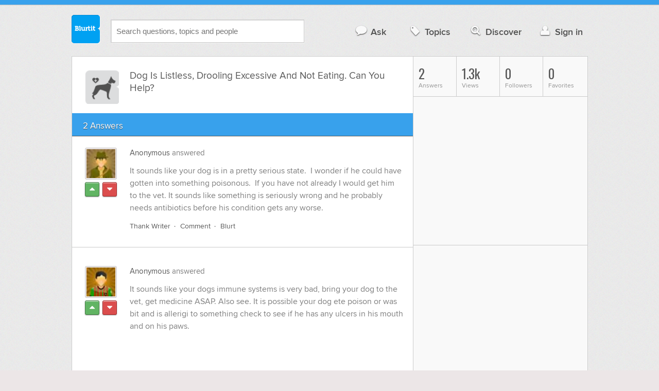

--- FILE ---
content_type: text/html; charset=UTF-8
request_url: https://pets-animals.blurtit.com/283226/dog-is-listless-drooling-excessive-and-not-eating-can-you-help
body_size: 9633
content:
<!DOCTYPE html>
<!--[if lt IE 7]>      <html class="logged-out question-page   lt-ie9 lt-ie8 lt-ie7" xmlns="//www.w3.org/1999/xhtml" xmlns:og="//ogp.me/ns#" xmlns:fb="//www.facebook.com/2008/fbml"> <![endif]-->
<!--[if IE 7]>         <html class="logged-out question-page   lt-ie9 lt-ie8" xmlns="//www.w3.org/1999/xhtml" xmlns:og="//ogp.me/ns#" xmlns:fb="//www.facebook.com/2008/fbml"> <![endif]-->
<!--[if IE 8]>         <html class="logged-out question-page   lt-ie9" xmlns="//www.w3.org/1999/xhtml" xmlns:og="//ogp.me/ns#" xmlns:fb="//www.facebook.com/2008/fbml"> <![endif]-->
<!--[if gt IE 8]><!--> <html class="logged-out question-page  " xmlns="//www.w3.org/1999/xhtml" xmlns:og="//ogp.me/ns#" xmlns:fb="//www.facebook.com/2008/fbml"> <!--<![endif]-->
	<head>
		<meta charset="UTF-8">
		<title>Dog Is Listless, Drooling Excessive And Not Eating. Can You Help? - Blurtit</title>
		<meta name="google-site-verification" content="XJi_ihJwPvmAnMmTbEIGqxw-Udj4zwOlB1aN3URwE_I" />
		<meta http-equiv="Content-Type" content="text/html; charset=utf-8" />
							<meta name="description" content="Answer (1 of 2): It sounds like your dog is in a pretty serious state.&amp;nbsp;&amp;nbsp;I wonder if he could have gotten into something poisonous.&amp;nbsp;&amp;nbsp;If you have not already I would get him to the vet.  It sounds like something is seriously wrong and he probably needs antibiotics before his condition gets any worse." />
					<meta name="fb:app_id" content="110555434708" />
					<meta name="og:title" content="Dog Is Listless, Drooling Excessive And Not Eating. Can You Help?" />
					<meta name="og:type" content="article" />
					<meta name="og:url" content="//pets-animals.blurtit.com/283226/dog-is-listless-drooling-excessive-and-not-eating-can-you-help" />
					<meta name="og:image" content="//www.blurtit.com/favicon.ico" />
					<meta name="og:site_name" content="Blurtit" />
							
		<meta name="viewport" content="width=device-width, initial-scale=1.0, maximum-scale=1.0" />
		<meta content="yes" name="apple-mobile-web-app-capable" />

		<script>if (window.top !== window.self) window.top.location.replace(window.self.location.href);</script>

				<link rel="canonical" href="https://pets-animals.blurtit.com/283226/dog-is-listless-drooling-excessive-and-not-eating-can-you-help" />
		
		<link rel="shortcut icon" href="/favicon.ico" />

		<!--[if lt IE 9]>
		<script src="//html5shiv.googlecode.com/svn/trunk/html5.js"></script>
		<![endif]-->

		<link rel="stylesheet" href="//cf.blurtitcdn.com/css/blurtit-v1.82.css" media="screen" />
		<link rel="stylesheet" href="//cf.blurtitcdn.com/css/responsive-v1.82.css" media="screen and (max-width: 480px)" />

		<!--[if lte IE 8]>
		<link rel="stylesheet" href="//cf.blurtitcdn.com/css/ie/lte8.css" />
		<![endif]-->

		<!--[if lt IE 8]>
		<link rel="stylesheet" href="//cf.blurtitcdn.com/css/ie/lt8.css" />
		<![endif]-->

		<!--[if IE 6]>
		<link rel="stylesheet" href="//cf.blurtitcdn.com/css/ie/ie6.css" />
		<![endif]-->

		<!--[if IE 7]>
		<link rel="stylesheet" href="//cf.blurtitcdn.com/css/ie/font-awesome-ie7.min.css">
		<![endif]-->

		<link href='//fonts.googleapis.com/css?family=Oswald' rel='stylesheet' type='text/css'>

		<script type='text/javascript'>
	var googletag = googletag || {};
	googletag.cmd = googletag.cmd || [];
	(function() {
		var gads = document.createElement('script');
		gads.async = true;
		gads.type = 'text/javascript';
		var useSSL = 'https:' == document.location.protocol;
		gads.src = (useSSL ? 'https:' : 'http:') +
			'//www.googletagservices.com/tag/js/gpt.js';
		var node = document.getElementsByTagName('script')[0];
		node.parentNode.insertBefore(gads, node);
	})();
	googletag.cmd.push(function() {
			googletag.defineSlot('/1016611/blurtit_top_mpu', [300, 250], 'div-gpt-ad-1368461579297-4').addService(googletag.pubads());
		googletag.defineSlot('/1016611/blurtit_after_question', [468, 60], 'div-gpt-ad-1368461579297-0').addService(googletag.pubads());
		googletag.defineSlot('/1016611/blurtit_bottom_mpu', [300, 250], 'div-gpt-ad-1368461579297-1').addService(googletag.pubads());
	if( window.innerWidth<=480 ) {
		googletag.defineSlot('/1016611/blurtit_mobile_footer', [320, 50], 'div-gpt-ad-1368461579297-3').addService(googletag.pubads());
		googletag.defineSlot('/1016611/blurtit_mobile_after_question', [320, 50], 'div-gpt-ad-1368461579297-2').addService(googletag.pubads());
	}
		googletag.pubads().enableSingleRequest();
		googletag.pubads().collapseEmptyDivs();
		googletag.enableServices();
	});
</script>
	<script type="text/javascript">
  window._taboola = window._taboola || [];
  _taboola.push({article:'auto'});
  !function (e, f, u, i) {
    if (!document.getElementById(i)){
      e.async = 1;
      e.src = u;
      e.id = i;
      f.parentNode.insertBefore(e, f);
    }
  }(document.createElement('script'),
  document.getElementsByTagName('script')[0],
  '//cdn.taboola.com/libtrc/blurtlt/loader.js',
  'tb_loader_script');
  if(window.performance && typeof window.performance.mark == 'function')
    {window.performance.mark('tbl_ic');}
</script>

	<script src='//www.google.com/recaptcha/api.js'></script>

<!-- GPT (New Tims experiments)
<script type='text/javascript'>
  googletag.cmd.push(function() {
    googletag.defineSlot('/1016611/T_Blurtit_Top_Right_300_250', [300, 250], 'div-gpt-ad-1450682766942-0').addService(googletag.pubads());
    googletag.pubads().enableSingleRequest();
    googletag.enableServices();
  });
</script>

<script type='text/javascript'>
  googletag.cmd.push(function() {
    googletag.defineSlot('/1016611/T_Blurtit_Second_Top_Right_300_250', [300, 250], 'div-gpt-ad-1450706941357-0').addService(googletag.pubads());
    googletag.pubads().enableSingleRequest();
    googletag.enableServices();
  });
</script>
-->
        <script async src="https://securepubads.g.doubleclick.net/tag/js/gpt.js"></script>
    <script>
        window.googletag = window.googletag || {cmd: []};
        googletag.cmd.push(function() {
            googletag.defineSlot('/1016611/blurtit_after_question', [[468, 60], 'fluid'], 'div-gpt-ad-1615810412169-0').addService(googletag.pubads());
            googletag.pubads().enableSingleRequest();
            googletag.enableServices();
        });
        googletag.cmd.push(function() {
            googletag.defineSlot('/1016611/Blurtit_after_first_answer', ['fluid', [468, 60]], 'div-gpt-ad-1615811422184-0').addService(googletag.pubads());
            googletag.pubads().enableSingleRequest();
            googletag.enableServices();
        });
    </script>
    
	</head>
	<body>
	<script>
	google_analytics_uacct = "UA-5849863-1";
	</script>	
				<div class="stripe"></div>
		<div class="container">
			<header role="banner" class="clearfix">

				<!-- Begin with the logo -->

				<div class="logo pull-left">
					<a href="//www.blurtit.com" accesskey="1" title="Home">Blurtit<span>.</span></a>
				</div>

				<form action="//www.blurtit.com/search/" method="get" role="search" class="top-search pull-left">
					<input type="text" name="search-query" placeholder="Search questions, topics and people" class="search-input search-typeahead" value="" autocomplete="off" />
					<input type="hidden" name="filter" value="" />
				</form>

				<div role="navigation" class="pull-right">
					<nav class="clearfix">
						<ul>
							<li class="hlink-ask"><a href="//www.blurtit.com/#ask_question" data-toggle="collapse" data-target="#ask_question" id="ask_button"><i class="icon-comment"></i>Ask</a></li>
							<li class="hlink-topics"><a href="//www.blurtit.com/topics" class=""><i class="icon-tag"></i>Topics</a></li>
							<li class="hlink-discover"><a href="//www.blurtit.com/discover" class=""><i class="icon-search"></i>Discover</a></li>
							<li class="hlink-login"><a href="//www.blurtit.com/signin"><i class="icon-user"></i>Sign in</a></li>
						</ul>
					</nav>
				</div>
			</header>
			<div class="collapse collapse-ask" id="ask_question"><div class="clearfix relative popdown" id="ask_popdown"></div></div>
	
		</div>
		<div class="container wrapper clearfix" itemprop="QAPage" itemscope itemtype="http://schema.org/QAPage">
			<div class="main pull-left" role="main" itemprop="mainEntity" itemscope itemtype="http://schema.org/Question">

				<div class="clearfix question main-sides">

					<div class="article-complimentary">
						<a href="//www.blurtit.com/Dog-Health/" class="topic-thumb"><img src="//cf.blurtitcdn.com/var/topics/pets_animals/thumb_dog_health.svg" alt="" /></a>
					</div>

					<div class="article-main">

						<h1 class="page-title editable-non-textarea" id="question283226" itemprop="name">Dog Is Listless, Drooling Excessive And Not Eating. Can You Help?</h1>
                        <span style="display:none;" itemprop="answerCount">2</span>


												<!-- /1016611/blurtit_after_question -->
<div class="adblock-first-question" id='div-gpt-ad-1615810412169-0'>
    <script>
        googletag.cmd.push(function() { googletag.display('div-gpt-ad-1615810412169-0'); });
    </script>
</div>
						
					</div>

					
				</div>
				<div id="answers" class="">
					
										<div class="clearfix heading-bar">
						<h2 class="pull-left">2 Answers</h2>

											</div>
					    <article class="answer clearfix main-sides " id="answerArticle380160" itemprop="suggestedAnswer" itemscope itemtype="http://schema.org/Answer">

                <div class="article-complimentary">
            <div>
                <a href="//www.blurtit.com/u/160396/" class="media-thumb"><img src="//cf.blurtitcdn.com/var/avatar/avatar13.jpg" alt="Anonymous Profile" width="56" height="56" /></a>
            </div>
            <div class="rating  clearfix">

                                <a href='//www.blurtit.com/signin?vote="380160,q484524.html,160396,1"&page=//pets-animals.blurtit.com/283226/dog-is-listless-drooling-excessive-and-not-eating-can-you-help' class="modal-login-prompt-show rating-button positive " title="Upvote"><i class="icon-caret-up" itemprop="upvoteCount" data-value="0"></i></a>
                <a href='//www.blurtit.com/signin?vote="380160,q484524.html,160396,-1"&page=//pets-animals.blurtit.com/283226/dog-is-listless-drooling-excessive-and-not-eating-can-you-help' class="modal-login-prompt-show rating-button negative " title="Downvote"><i class="icon-caret-down"></i></a>
                            </div>
        </div>
        
                 <div class="article-main">
        
        <div class="meta "><strong><a href="/u/160396/">Anonymous</a></strong>  answered </div>

        <div class="user-content clearfix " id="answer380160" itemprop="text">It sounds like your dog is in a pretty serious state.<SPAN style="mso-spacerun: Yes">&nbsp;&nbsp;</SPAN>I wonder if he could have gotten into something poisonous.<SPAN style="mso-spacerun: Yes">&nbsp;&nbsp;</SPAN>If you have not already I would get him to the vet. <SPAN style="mso-spacerun: Yes"> </SPAN>It sounds like something is seriously wrong and he probably needs antibiotics before his condition gets any worse.
                    <div id='div-gpt-ad-1615811422184-0'>
                <script>
                    googletag.cmd.push(function() { googletag.display('div-gpt-ad-1615811422184-0'); });
                </script>
            </div>
                    </div>

        <footer>
	<div class="actions clearfix">
		<ul class="pull-right">
		</ul>

		<ul class="pull-left action-links">
	
			<li class="separate"><a href='//www.blurtit.com/signin?thank="380160,160396"&page=//pets-animals.blurtit.com/283226/dog-is-listless-drooling-excessive-and-not-eating-can-you-help' class="modal-login-prompt-show thank-link thank380160">Thank Writer</a></li>
			<li class="separate"><a href="//www.blurtit.com/signin?page=//pets-animals.blurtit.com/283226/dog-is-listless-drooling-excessive-and-not-eating-can-you-help" class="modal-login-prompt-show comment-add-link">Comment</a></li>
			<li class="">
				<a href='/signin?blurt="answer,380160,160396"&page=//pets-animals.blurtit.com/283226/dog-is-listless-drooling-excessive-and-not-eating-can-you-help' class="modal-login-prompt-show share-link shareA380160">Blurt</a></li>
		</ul>
		
	</div>


	<section class="additional-content up-arrow hide">
		<div class="additional-summary thank-summary hide">
			<i class="icon-thumbs-up"></i> thanked the writer.
		</div>
		<div class="additional-summary share-summary hide">
			<i class="icon-retweet"></i> blurted this.
		</div>
	</section>
</footer>
                  </div>
        
    </article>
    <article class="answer clearfix main-sides last" id="answerArticle381403" itemprop="suggestedAnswer" itemscope itemtype="http://schema.org/Answer">

                <div class="article-complimentary">
            <div>
                <a href="//www.blurtit.com/u/202762/" class="media-thumb"><img src="//cf.blurtitcdn.com/var/avatar/avatar20.jpg" alt="Anonymous Profile" width="56" height="56" /></a>
            </div>
            <div class="rating  clearfix">

                                <a href='//www.blurtit.com/signin?vote="381403,q484524.html,202762,1"&page=//pets-animals.blurtit.com/283226/dog-is-listless-drooling-excessive-and-not-eating-can-you-help' class="modal-login-prompt-show rating-button positive " title="Upvote"><i class="icon-caret-up" itemprop="upvoteCount" data-value="0"></i></a>
                <a href='//www.blurtit.com/signin?vote="381403,q484524.html,202762,-1"&page=//pets-animals.blurtit.com/283226/dog-is-listless-drooling-excessive-and-not-eating-can-you-help' class="modal-login-prompt-show rating-button negative " title="Downvote"><i class="icon-caret-down"></i></a>
                            </div>
        </div>
        
                 <div class="article-main">
        
        <div class="meta "><strong><a href="/u/202762/">Anonymous</a></strong>  answered </div>

        <div class="user-content clearfix " id="answer381403" itemprop="text">It sounds like your dogs immune systems is very bad, bring your dog to the vet, get medicine ASAP. Also see. It is possible your dog ete poison or was bit and is allerigi to something check to see if he has any ulcers in his mouth and on his paws.<br /> <br /> <br /> <br /> <br /> <br />Good Luck
                </div>

        <footer>
	<div class="actions clearfix">
		<ul class="pull-right">
		</ul>

		<ul class="pull-left action-links">
	
			<li class="separate"><a href='//www.blurtit.com/signin?thank="381403,202762"&page=//pets-animals.blurtit.com/283226/dog-is-listless-drooling-excessive-and-not-eating-can-you-help' class="modal-login-prompt-show thank-link thank381403">Thank Writer</a></li>
			<li class="separate"><a href="//www.blurtit.com/signin?page=//pets-animals.blurtit.com/283226/dog-is-listless-drooling-excessive-and-not-eating-can-you-help" class="modal-login-prompt-show comment-add-link">Comment</a></li>
			<li class="">
				<a href='/signin?blurt="answer,381403,202762"&page=//pets-animals.blurtit.com/283226/dog-is-listless-drooling-excessive-and-not-eating-can-you-help' class="modal-login-prompt-show share-link shareA381403">Blurt</a></li>
		</ul>
		
	</div>


	<section class="additional-content up-arrow hide">
		<div class="additional-summary thank-summary hide">
			<i class="icon-thumbs-up"></i> thanked the writer.
		</div>
		<div class="additional-summary share-summary hide">
			<i class="icon-retweet"></i> blurted this.
		</div>
	</section>
</footer>
                  </div>
        
    </article>
    <div id="taboola-below-article-thumbnails"></div>
    <script type="text/javascript">
        window._taboola = window._taboola || [];
        _taboola.push({
            mode: 'alternating-thumbnails-a',
            container: 'taboola-below-article-thumbnails',
            placement: 'Below Article Thumbnails',
            target_type: 'mix'
        });
    </script>
				<aside class="relative main-sides">
					<h3>You might also like...</h3>
					<ul class="list list-bullet" id="live-related">

												<li style="margin-bottom:3px;">
							<script type="text/javascript"><!--
							google_ad_client = "ca-pub-1549962111268759";
						    /* Also Asked As */
							google_ad_slot = "4488337108";
							google_ad_width = 468;
							google_ad_height = 60;
							google_ad_channel = "Additional00040,Additional00038";
							google_override_format = true;
							google_ad_type = "text";
							google_color_link =  "#38A1EC";
							google_color_text =  "#7F7F7F";
							google_color_bg =  "#FFFFFF";
							google_color_url =  "#38A1EC";
							google_font_face =  "arial";
							google_adtest = "off";
							//-->
							</script>
							<script type="text/javascript"
							src="//pagead2.googlesyndication.com/pagead/show_ads.js">
							</script>
						</li>
												<li class="clearfix live-related-li">
							<p class="live-related-title"><a href="//pets-animals.blurtit.com/242214/what-is-causing-my-dog-to-drool-excessively" class="also-asked-title">What Is Causing My Dog To Drool Excessively?</a></p>
							<p class="also-asked-cat"><img src="//cf.blurtitcdn.com/var/topics/pets_animals/thumb_dogs.svg" height="11" width="11" alt="Dogs">Dogs</p>
							<p class="also-asked-summary" style="color:#7f7f7f;">Drooling in some dogs is normal but not in lab mix. Thereare many possibilities of drooling in dogs where...</p>
						</li>
						<li class="clearfix live-related-li">
							<p class="live-related-title"><a href="//pets-animals.blurtit.com/254958/dog-will-not-eat-and-breathing-is-fast-and-shallow-can-you-help" class="also-asked-title">Dog Will Not Eat And Breathing Is Fast And Shallow. Can You Help?</a></p>
							<p class="also-asked-cat"><img src="//cf.blurtitcdn.com/var/topics/pets_animals/thumb_dog_health.svg" height="11" width="11" alt="Dog Health">Dog Health</p>
							<p class="also-asked-summary" style="color:#7f7f7f;">Respiratory difficulty is always an emergency--it can be a sign of impending shock.&nbsp; Your dog needs...</p>
						</li>
						<li class="clearfix live-related-li">
							<p class="live-related-title"><a href="//pets-animals.blurtit.com/285204/dog-listless-no-appetite-no-vomiting-or-fever-can-you-help" class="also-asked-title">Dog Listless No Appetite No Vomiting Or Fever. Can You Help?</a></p>
							<p class="also-asked-cat"><img src="//cf.blurtitcdn.com/var/topics/pets_animals/thumb_dog_health.svg" height="11" width="11" alt="Dog Health">Dog Health</p>
							<p class="also-asked-summary" style="color:#7f7f7f;">I wonder if that sore could be some type of bite like a spider bite that could be causing these symptoms.&nbsp;&nbsp;Are...</p>
						</li>
						<li class="clearfix live-related-li">
							<p class="live-related-title"><a href="//pets-animals.blurtit.com/288045/cats-tongue-hanging-out-and-drooling-can-you-help" class="also-asked-title">Cat's Tongue Hanging Out And Drooling. Can You Help?</a></p>
							<p class="also-asked-cat"><img src="//cf.blurtitcdn.com/var/topics/pets_animals/thumb_cat_health.svg" height="11" width="11" alt="Cat Health">Cat Health</p>
							<p class="also-asked-summary" style="color:#7f7f7f;">He is POISIONED 
GO TO THE VET NOW OR HE CAN and probably will DIE! 
I had the same thing happen. Hurry...</p>
						</li>
						<li class="clearfix live-related-li">
							<p class="live-related-title"><a href="//pets-animals.blurtit.com/292424/dog-shivering-and-drooling-can-you-help" class="also-asked-title">Dog Shivering And Drooling, Can You Help?</a></p>
							<p class="also-asked-cat"><img src="//cf.blurtitcdn.com/var/topics/pets_animals/thumb_dog_health.svg" height="11" width="11" alt="Dog Health">Dog Health</p>
							<p class="also-asked-summary" style="color:#7f7f7f;">Take a good look inside of your dog’s mouth.&nbsp;&nbsp;See if you notice any teeth that could be broken...</p>
						</li>
						<li class="clearfix live-related-li">
							<p class="live-related-title"><a href="//pets-animals.blurtit.com/322492/my-dog-keeps-whining-and-is-not-eating-as-much-as-normal-can-you-help" class="also-asked-title">My Dog Keeps Whining, And Is Not Eating As Much As Normal. Can You Help?</a></p>
							<p class="also-asked-cat"><img src="//cf.blurtitcdn.com/var/topics/pets_animals/thumb_dog_health.svg" height="11" width="11" alt="Dog Health">Dog Health</p>
							<p class="also-asked-summary" style="color:#7f7f7f;">Please take the dog to the vet. 

It sounds to me like since he does eat, but very little, it might be...</p>
						</li>
						<li class="clearfix live-related-li">
							<p class="live-related-title"><a href="//pets-animals.blurtit.com/384095/my-dog-has-excessive-thirst-lately-she-eats-but-wants-water-all-the-time-can-you-help" class="also-asked-title">My Dog Has Excessive Thirst Lately. She Eats But Wants Water All The Time. Can You Help?</a></p>
							<p class="also-asked-cat"><img src="//cf.blurtitcdn.com/var/topics/pets_animals/thumb_dog_health.svg" height="11" width="11" alt="Dog Health">Dog Health</p>
							<p class="also-asked-summary" style="color:#7f7f7f;">Increase in thirst of dogs without any physical activity and exercise can be due to diabetes, Cushing...</p>
						</li>
						<li class="clearfix live-related-li">
							<p class="live-related-title"><a href="//pets-animals.blurtit.com/576764/dog-vomiting-and-drinking-excessive-water-can-you-help" class="also-asked-title">Dog Vomiting And Drinking Excessive Water, Can You Help?</a></p>
							<p class="also-asked-cat"><img src="//cf.blurtitcdn.com/var/topics/pets_animals/thumb_dog_health.svg" height="11" width="11" alt="Dog Health">Dog Health</p>
							<p class="also-asked-summary" style="color:#7f7f7f;">Get your dog to the Vet immediately.&nbsp;&nbsp;Could be many things a lot of them fatal....</p>
						</li>
						<li class="clearfix live-related-li">
							<p class="live-related-title"><a href="//pets-animals.blurtit.com/615786/my-dog-is-lethargicbut-alertnot-drinking-or-eating-can-you-help" class="also-asked-title">My Dog Is Lethargic,but Alert,not Drinking Or Eating, Can You Help?</a></p>
							<p class="also-asked-cat"><img src="//cf.blurtitcdn.com/var/topics/pets_animals/thumb_dog_health.svg" height="11" width="11" alt="Dog Health">Dog Health</p>
							<p class="also-asked-summary" style="color:#7f7f7f;">Since long your dog is lethargic and has not eaten. If 24 hours are gone with this condition then it...</p>
						</li>
						<li class="clearfix live-related-li">
							<p class="live-related-title"><a href="//pets-animals.blurtit.com/2013387/my-dog-is-drooling-not-eating-or-drinking-and-laying-round-what-is-wrong" class="also-asked-title">My Dog Is Drooling, Not Eating Or Drinking And Laying Round What Is Wrong?</a></p>
							<p class="also-asked-cat"><img src="//cf.blurtitcdn.com/var/topics/pets_animals/thumb_dog_health.svg" height="11" width="11" alt="Dog Health">Dog Health</p>
							<p class="also-asked-summary" style="color:#7f7f7f;">Your dog is sick because he is showing signs of illness like no eating/drinking and lethargy along with...</p>
						</li>
												<li style="margin-bottom:3px;">
							<script type="text/javascript"><!--
							google_ad_client = "ca-pub-1549962111268759";
						    /* Also Asked As */
							google_ad_slot = "8253251906";
							google_ad_width = 468;
							google_ad_height = 60;
							google_ad_channel = "Additional00041,Additional00038";
							google_override_format = true;
							google_ad_type = "text";
							google_color_link =  "#38A1EC";
							google_color_text =  "#7F7F7F";
							google_color_bg =  "#FFFFFF";
							google_color_url =  "#38A1EC";
							google_font_face =  "arial";
							google_adtest = "off";
							//-->
							</script>
							<script type="text/javascript"
							src="//pagead2.googlesyndication.com/pagead/show_ads.js">
							</script>
						</li>
											</ul>

				</aside>
    <aside class="relative main-sides"><div id="taboola-feed-split-container"></div></aside>
     						</div>
			<div id="answerForm">
				<div class="clearfix heading-bar main-sides answer-form-heading">
					<h2>Answer Question</h2>
				</div>

				<form action="/answer" method="POST" class="clearfix main-sides standard-form answer-form">

					<input type="hidden" name="answer_page" value="q484524.html" />
					<input type="hidden" name="answer_question_id" value="283226" />

					<div class="article-complimentary">
						<div>
							<span class="media-thumb"><img src="//cf.blurtitcdn.com/var/avatar/thumb_default_avatar.jpg" alt="Anonymous" width="56" height="56" /></span>
						</div>
					</div>

					 <div class="article-main">

					 	<div class="clearfix">
					 		<textarea name="answer_text" id="answer_text" cols="30" rows="10" class="wysiwyg" placeholder="Leave your answer"></textarea>
					 	</div>

						<div class="actions pull-right">
							<button type="submit" name="answer_submit" value="1" class="button primary">Answer</button>
						</div>

					</div>

				</form>
			</div>			</div>

			<div class="complimentary pull-right" role="complimentary">
				<nav class="stats">
					<ul class="clearfix">
												<li><span class="nolink"><span class="number">2</span> Answers</span></li>
												<li><span class="nolink"><span class="number" id="pageviews">1.3k</span> Views</span></li>
												<li><span class="nolink"><span class="number">0</span> Followers</span></li>
						<li><span class="nolink"><span class="number">0</span> Favorites</span></li>
											</ul>
				</nav><div class="adblock-top-left"><!-- blurtit_top_mpu --><div id="div-gpt-ad-1368461579297-4" style="width:300px; height:250px;"><script type="text/javascript">googletag.cmd.push(function() { googletag.display("div-gpt-ad-1368461579297-4"); });</script></div></div>
<div class="adblock-top-left"><!-- blurtit_bottom_mpu --><div id="div-gpt-ad-1368461579297-1" style="width:300px; height:250px;"><script type="text/javascript">googletag.cmd.push(function() { googletag.display("div-gpt-ad-1368461579297-1"); });</script></div></div>				<aside class="relative">
					<h3>Related Reading</h3>

					<ul class="list list-bullet">

						<li class="clearfix">
							<p class="title"><a href="//pets-animals.blurtit.com/2013387/my-dog-is-drooling-not-eating-or-drinking-and-laying-round-what-is-wrong">My Dog Is Drooling, Not Eating Or Drinking And Laying Round What Is Wrong?</a></p>
						</li>
						<li class="clearfix">
							<p class="title"><a href="//pets-animals.blurtit.com/644967/cat-is-drooling-a-little-lethargic-she-is-eating-and-drinking-more-than-normal-she-was">Cat Is Drooling, A Little Lethargic. She Is Eating And Drinking More Than Normal. She Was Fine Yesterday And Last Night, But This Afternoon We Noticed The Drooling?</a></p>
						</li>
						<li class="clearfix">
							<p class="title"><a href="//pets-animals.blurtit.com/265130/what-would-cause-my-dog-to-suddenly-act-lethargic-and-shaky">What Would Cause My Dog To Suddenly Act Lethargic And Shaky?</a></p>
						</li>
						<li class="clearfix">
							<p class="title"><a href="//pets-animals.blurtit.com/190997/what-does-it-mean-when-my-dog-has-excessive-sleep-in-his-eyes">What Does It Mean When My Dog Has Excessive "Sleep" In His Eyes?</a></p>
						</li>
						<li class="clearfix">
							<p class="title"><a href="//pets-animals.blurtit.com/615786/my-dog-is-lethargicbut-alertnot-drinking-or-eating-can-you-help">My Dog Is Lethargic,but Alert,not Drinking Or Eating, Can You Help?</a></p>
						</li>
						<li class="clearfix">
							<p class="title"><a href="//pets-animals.blurtit.com/181762/our-2-year-old-dog-seems-lethargic-and-is-drooling-what-do-you-think-might-be-wrong-with">Our 2 Year Old Dog Seems Lethargic And Is Drooling.  What Do You Think Might Be Wrong With Her?</a></p>
						</li>
						<li class="clearfix">
							<p class="title"><a href="//pets-animals.blurtit.com/222046/my-dog-is-very-lethargic-shes-not-eating-or-drinking-she-has-diarrhea-and-tremors-this">My Dog Is Very Lethargic. She's Not Eating Or Drinking, She Has Diarrhea And Tremors. This Has Gone On For Over 24 Hours. What Could Be The Problem?</a></p>
						</li>
						<li class="clearfix">
							<p class="title"><a href="//pets-animals.blurtit.com/3064273/my-dog-is-a-5year-old-westie-cross-she-is-not-eating-or-drinking-and-is-very-lethargic">My Dog Is A 5year Old Westie Cross She Is Not Eating Or Drinking And Is Very Lethargic, What Could Possibly Wrong With Her?</a></p>
						</li>
						<li class="clearfix">
							<p class="title"><a href="//pets-animals.blurtit.com/162355/my-dog-is-acting-sick-shaking-wont-eat-acting-really-tired">My Dog Is Acting Sick, Shaking, Won't Eat, Acting Really Tired?</a></p>
						</li>
						<li class="clearfix">
							<p class="title"><a href="//pets-animals.blurtit.com/228340/what-causes-canine-foaming-at-the-mouth-and-complete-lethargy">What Causes Canine  Foaming At The Mouth, And Complete Lethargy?</a></p>
						</li>
					</ul>

					<div class="clearfix">
						<a href="#help" class="help-link" title="Help">?</a>
						<div class="help-hint fade hide">
							<p>Here are some related questions which you might be interested in reading.</p>
						</div>
					</div>
				</aside>
				<aside class="relative main-sides">
					<h3>Popular</h3>
					<ul class="list list-bullet">
						<li class="clearfix">
							<p class="title"><a href="//health.blurtit.com/3834019/why-havent-i-gotten-my-period">Why Haven't I Gotten My Period?</a></p>
						</li>
						<li class="clearfix">
							<p class="title"><a href="//relationships.blurtit.com/3847329/is-there-ever-a-good-reason-to-lie">Is there ever a good reason to lie?</a></p>
						</li>
						<li class="clearfix">
							<p class="title"><a href="//society-politics.blurtit.com/3829899/what-will-you-do-when-you-love-a-girl-who-is-from-another-caste">What Will You Do When You Love A Girl Who Is From Another Caste?</a></p>
						</li>
						<li class="clearfix">
							<p class="title"><a href="//pets-animals.blurtit.com/3844731/do-you-think-that-dogs-have-similar-emotions-and-feelings-as-people">Do You Think That Dogs Have Similar Emotions And Feelings As People?</a></p>
						</li>
						<li class="clearfix">
							<p class="title"><a href="//business-finance.blurtit.com/3856233/what-will-happen-to-you-when-the-government-and-the-57-percenters-decide-to-move-the">What will happen to you when the government and the 57 percenters decide to move the economy ahead without any concessions for the 43 percenters /people on disability or social security?</a></p>
						</li>
					</ul>

				</aside>
			</div>
		</div>
<!-- Modal -->
<div id="genericModal" class="clearfix modal hide fade in" tabindex="-1" role="dialog" aria-labelledby="genericModal" aria-hidden="true">
	<div class="main pull-left">
	</div>
	<div class="complimentary pull-right">
	</div>
	<a class="modal-close" aria-hidden="true"><i class="icon-remove"></i></a>
</div><div id="loginPromptModal" class="clearfix modal hide fade in" tabindex="-1" role="dialog" aria-labelledby="genericModal" aria-hidden="true">
	
	<div class="main-section">

		<p id="login_prompt_text"></p>

		<div class="social-sharing">

			<form action="/signin" class="standard-form no-top-margin" method="GET">
			<input type="hidden" name="actions" id="login_prompt_actions" value=''>
			<ul class="social-buttons clearfix">
				<li><button type="submit" class="button button-twitter" name="twitter_register" value="1"><i class="icon-twitter"></i>&nbsp;Connect</button></li>
				<li><button type="submit" class="button button-google-plus" name="google_register" value="1"><i class="icon-google-plus"></i>&nbsp;Connect</button></li>
				<li><button type="submit" class="button button-facebook" name="facebook_register" value="1"><i class="icon-facebook"></i>&nbsp;Connect</button></li>
			</ul>
			</form>
		</div>

	</div>

	<a class="modal-login-prompt-close" aria-hidden="true"><i class="icon-remove"></i></a>	

</div>		<div class="container">

						<div role="navigation" class="breadcrumb">
				<nav class="clearfix">
					<ul itemscope itemtype="//data-vocabulary.org/Breadcrumb">
						<li class="breadcrumb-item-first "><a href="//www.blurtit.com/topics" itemprop="url"><span itemprop="title">All Topics</span></a></li>
						<li class=""><a href="//www.blurtit.com/Pets-Animals/" itemprop="url"><span itemprop="title">Pets & Animals</span></a></li>
						<li class=""><a href="//www.blurtit.com/Pets/" itemprop="url"><span itemprop="title">Pets</span></a></li>
						<li class=""><a href="//www.blurtit.com/Dogs/" itemprop="url"><span itemprop="title">Dogs</span></a></li>
						<li class="breadcrumb-item-last"><a href="//www.blurtit.com/Dog-Health/" itemprop="url"><span itemprop="title">Dog Health</span></a></li>
					</ul>
				</nav>
			</div>

			<footer class="page-footer clearfix">
				<section class="pull-left">
					<h2>Questions</h2>
					<ul>
						<li><a href="//www.blurtit.com/#ask">Ask</a></li>
						<li><a href="//www.blurtit.com/topics">Topics</a></li>
						<li><a href="//www.blurtit.com/discover">Discover</a></li>
                        					</ul>
				</section>

				<section class="pull-left">
					<h2>Company</h2>
					<ul>
						<li><a href="//www.blurtit.com/support/about">About</a></li>
						<!-- <li><a href="/badges">Badges</a></li> -->
						<!-- <li><a href="/blog">Blog</a></li> -->
						<li><a href="//www.blurtit.com/support/contact">Contact</a></li>
						<!-- <li><a href="/support/feedback">Feedback</a></li> -->
                        <li><a href="//www.blurtit.com/support/">Support</a></li>
					</ul>
				</section>

				<section class="pull-left">
					<h2>Everything Else</h2>
					<ul>
						<li><a href="//www.blurtit.com/terms_of_use">Terms Of Use</a></li>
						<li><a href="//www.blurtit.com/privacy_policy">Privacy Policy</a></li>
						<li><a href="//www.blurtit.com/cookie_policy">Cookie Policy</a></li>
					</ul>
				</section>

				<div class="pull-right" style="width:314px">
					<h2>Follow Us</h2>
					<div class="social">
						<h3>Social Networks</h3>
						<ul>
							<li><a href="https://www.facebook.com/blurtit" class="on-facebook"><i class="icon-facebook"></i><span>Blurtit on Facebook</span></a></li>
							<li><a href="https://twitter.com/blurtit" class="on-twitter"><i class="icon-twitter"></i><span>Blurtit on Twitter</span></a></li>
							<!-- <li><a href="https://linkedin.com"></a></li> -->
							<li><a href="https://plus.google.com/102183012434304818865" rel="publisher" class="on-google-plus"><i class="icon-google-plus"></i><span>Blurtit on Google+</span></a></li>
						</ul>
					</div>

					<div class="sign-off">
						<div class="logo pull-left">
							<a href="//www.blurtit.com">Blurtit<span>.</span></a>
						</div>
						<div>
							<p><small>&copy; Blurtit Ltd. All rights reserved.</small></p>
						</div>
					</div>
				</div>
			</footer>
		</div>
		<script>
			var blurtit                   = {};
			blurtit.user_id               = 0;
			blurtit.fullname              = '';
			blurtit.profile_pic           = '';
			blurtit.anonymous_name        = 'Anonymous';
			blurtit.anonymous_profile_pic = '/var/avatar/thumb_default_avatar.jpg';
			blurtit.loggedin              = false;
			blurtit.query                 = '';
			blurtit.local                 = false;
			blurtit.in_mixpanel           = '';
			blurtit.joined          	  = '';
			blurtit.base_url 			  = '//www.blurtit.com';
			blurtit.last_popular_item	  = '';
			blurtit.page_number			  = 0;
							blurtit.feed_page 		  = false;
										blurtit.question_id       = '283226';
								</script>
		<!-- scripts concatenated and minified via build script -->
		<script src="//ajax.googleapis.com/ajax/libs/jquery/1.9.1/jquery.min.js"></script>
		<script src="//cf.blurtitcdn.com/js/qa-loggedout-v1.62.min.js"></script>
		<!-- end scripts -->
		</script>

		<script>
<!--
if( window.innerWidth<=480 ) {
	var mobile_advert = '<!-- blurtit_mobile_footer --><div id="div-gpt-ad-1368461579297-3" class="adblock-mobile-fixed-bottom" style="width:320px; height:50px;"><' + 'script type="text/javascript">googletag.cmd.push(function() { googletag.display("div-gpt-ad-1368461579297-3"); });<' + '/script></div>';
	document.write(mobile_advert);
}
//-->
</script>				
<script>
$(document).ready(function(){

	$('#popin_ask').click(function(event){

		event.preventDefault();

		$("html, body").animate({
	 		scrollTop:0
	 	},"slow",function(){
	 		$( "#ask_button" ).trigger( "click" );
	 	});
	});
});
 </script>

<div id="plusOnePage" class="plus-one-page">

	<p>Didn't find the answer you were looking for?
	<button id="popin_ask" class="button primary" style="margin-top:10px;">Ask a Question</button>
	</p>
</div>		
		            <script type="text/javascript">
              window._taboola = window._taboola || [];
              _taboola.push({flush: true});
            </script>
		
	<!-- Google tag (gtag.js) -->
<script async src="https://www.googletagmanager.com/gtag/js?id=G-C32BNGL0RD"></script>
<script>
    window.dataLayer = window.dataLayer || [];
    function gtag(){dataLayer.push(arguments);}
    gtag('js', new Date());

    gtag('config', 'G-C32BNGL0RD');
</script>

	    <script type="text/javascript">//<![CDATA[
      cookieControl({
          t: {
              title: '<p>This site uses cookies to store information on your computer.</p>',
              intro: '<p>Some of these cookies are essential to make our site work and others help us to improve by giving us some insight into how the site is being used.</p>',
              full:'<p>These cookies are set when you submit a form, login or interact with the site by doing something that goes beyond clicking some simple links.</p><p>We also use some non-essential cookies to anonymously track visitors or enhance your experience of this site. If you\'re not happy with this, we won\'t set these cookies but some nice features on the site may be unavailable.</p><p>To control third party cookies, you can also <a class="ccc-settings" href="https://www.civicuk.com/cookie-control/browser-settings" target="_blank">adjust your browser settings.</a></p><p>By using our site you accept the terms of our <a href="/privacy_policy">Privacy Policy</a>.</p>'
          },
                    position:CookieControl.POS_BOTTOM,
                    style:CookieControl.STYLE_BAR,
          theme:CookieControl.THEME_LIGHT, // light or dark
          startOpen:false,
          autoHide:7000,
          subdomains:false,
          domain:'.blurtit.com',
          cookieDomain:'.blurtit.com',
          cookieName:'blurtit_cookie_control',
          protectedCookies: [], //list the cookies you do not want deleted, for example ['analytics', 'twitter']
          apiKey: '4ba22a150ebb15b8f875f424f2026c3a0eccd0a8',
          product: CookieControl.PROD_PAID,
          consentModel: CookieControl.MODEL_INFO,
          onAccept:function(){},
          onReady:function(){},
          onCookiesAllowed:function(){},
          onCookiesNotAllowed:function(){},
          countries:'AL,AD,AM,AT,CH,CY,CZ,DE,DK,EE,ES,FO,FR,GB,GE,GI,GR,HU,HR,IE,IS,IT,LT,LU,LV,MC,MK,MT,NO,NL,PO,PT,RO,RU,SI,SK,SM,TR,UA,VA' // Or supply a list, like ['United Kingdom', 'Greece']
          });
       //]]>
    </script>
    
	</body>
</html>


--- FILE ---
content_type: text/html; charset=utf-8
request_url: https://www.google.com/recaptcha/api2/aframe
body_size: -88
content:
<!DOCTYPE HTML><html><head><meta http-equiv="content-type" content="text/html; charset=UTF-8"></head><body><script nonce="ERpiY_yh3-Adg6Jr2V9UtA">/** Anti-fraud and anti-abuse applications only. See google.com/recaptcha */ try{var clients={'sodar':'https://pagead2.googlesyndication.com/pagead/sodar?'};window.addEventListener("message",function(a){try{if(a.source===window.parent){var b=JSON.parse(a.data);var c=clients[b['id']];if(c){var d=document.createElement('img');d.src=c+b['params']+'&rc='+(localStorage.getItem("rc::a")?sessionStorage.getItem("rc::b"):"");window.document.body.appendChild(d);sessionStorage.setItem("rc::e",parseInt(sessionStorage.getItem("rc::e")||0)+1);localStorage.setItem("rc::h",'1769553118813');}}}catch(b){}});window.parent.postMessage("_grecaptcha_ready", "*");}catch(b){}</script></body></html>

--- FILE ---
content_type: image/svg+xml
request_url: https://cf.blurtitcdn.com/var/topics/pets_animals/thumb_cat_health.svg
body_size: 1496
content:
<?xml version="1.0" encoding="utf-8"?>
<!-- Generator: Adobe Illustrator 15.1.0, SVG Export Plug-In . SVG Version: 6.00 Build 0)  -->
<!DOCTYPE svg PUBLIC "-//W3C//DTD SVG 1.1//EN" "http://www.w3.org/Graphics/SVG/1.1/DTD/svg11.dtd">
<svg version="1.1" xmlns="http://www.w3.org/2000/svg" xmlns:xlink="http://www.w3.org/1999/xlink" x="0px" y="0px" width="60px"
	 height="62px" viewBox="-0.042 0 60 62" enable-background="new -0.042 0 60 62" xml:space="preserve">
<g id="Layer_2_1_">
	<g id="Grey_3_">
		<path fill="#DCDDDE" d="M52.449,29.764c4.068-0.005,7.401-3.295,7.509-7.352V7.55c0-4.153-3.391-7.55-7.531-7.55H7.488
			c-4.139,0-7.53,3.397-7.53,7.55v46.898C-0.042,58.6,3.349,62,7.488,62h44.938c4.14,0,7.531-3.399,7.531-7.551V37.118
			C59.85,33.06,56.516,29.773,52.449,29.764z"/>
	</g>
</g>
<g id="Layer_1">
	<path fill-rule="evenodd" clip-rule="evenodd" fill="#505050" d="M11.61,9.371c1.335,1.269-1.1,4.526-1.311,8.72
		c-0.199,3.938,1.751,8.816,5.075,10.099c6.979-1.518,15.47-0.537,22.744-0.124c0.695,3.31,1.933,4.668,4.544,6.712
		c-2.841,4.829-4.417,12.838-2.823,16.938c-6.042,0.709-3.114-7.55-4.705-11.292c-5.215,0.46-10.67-0.788-14.625,0.929
		c-1.729,0.752-3.209,3.221-4.194,4.716c-1.304,4.057,4.804,2.74,1.881,5.647c-8.128-0.135-3.003-11.068-4.704-17.878
		c-1.707-6.833-6.208-10.106-5.646-15.997C8.167,14.474,9.929,11.723,11.61,9.371z"/>
	<path fill-rule="evenodd" clip-rule="evenodd" fill="#505050" d="M45.223,19.648c0.821,0.738-0.488,4.002,0.817,4.083
		c1.647,0.104,2.295,1.807,2.756,3.779c1.043,0.945,0.991,1.916,0.709,2.87c-0.151,0.51-0.925,0.693-1.246,0.73
		c-1.869,0.218-3.433,0.613-4.644,1.594c-1.781-0.104-3.134-2.433-4.14-4.835c0.513-0.15,0.278-0.471,0.325-0.733
		C40.403,23.76,44.009,22.216,45.223,19.648z"/>
	
		<path fill-rule="evenodd" clip-rule="evenodd" fill="#505050" stroke="#505050" stroke-width="0.9882" stroke-linecap="round" stroke-linejoin="round" stroke-miterlimit="10" d="
		M38.894,42.371h-2.307c0.073,1.94,0.034,3.993,0.405,5.634c0.31,1.378,2.479,3.211,2.479,3.211s0.959,0.069,1.876-0.021
		c-0.734-1.001-1.775-1.648-2.123-2.696C38.575,46.545,38.575,44.485,38.894,42.371z"/>
	<g>
		<path fill="#505050" d="M27.448,24.479c-0.07,0-0.138-0.032-0.191-0.081l0,0c-0.254-0.212-0.544-0.445-0.857-0.696
			c-2.075-1.664-5.209-4.179-5.398-6.821c-0.074-1.03,0.304-1.997,1.124-2.874c0.62-0.662,1.451-1.026,2.34-1.026
			c1.217,0,2.365,0.672,2.946,1.666c0.531-0.994,1.678-1.665,2.952-1.665c0.919,0,1.766,0.364,2.385,1.025
			c0.854,0.914,1.247,1.91,1.167,2.962c-0.196,2.598-3.153,4.933-5.313,6.638c-0.348,0.275-0.67,0.529-0.948,0.76
			C27.606,24.433,27.531,24.479,27.448,24.479z"/>
		<path fill="#DCDDDE" d="M24.465,13.243c1.303,0,2.572,0.838,2.963,2.085c0.308-1.257,1.604-2.084,2.935-2.084
			c0.784,0,1.58,0.287,2.193,0.942c3.624,3.877-2.597,7.914-5.108,10.011v0.02c-0.023,0-0.023-0.02-0.023-0.02
			c-2.523-2.107-8.617-6.258-5.108-10.011C22.932,13.529,23.704,13.243,24.465,13.243 M24.465,12.718L24.465,12.718
			c-0.963,0-1.862,0.394-2.532,1.109c-0.872,0.932-1.273,1.966-1.194,3.072c0.197,2.756,3.386,5.314,5.496,7.007
			c0.312,0.25,0.601,0.481,0.854,0.693l0,0c0.098,0.087,0.226,0.142,0.359,0.142c0.173,0,0.326-0.083,0.421-0.212
			c0.266-0.219,0.569-0.458,0.896-0.716c2.198-1.735,5.207-4.112,5.412-6.824c0.085-1.127-0.331-2.191-1.237-3.161
			c-0.669-0.715-1.584-1.108-2.577-1.108c-1.214,0-2.321,0.57-2.959,1.448C26.731,13.29,25.627,12.718,24.465,12.718L24.465,12.718z
			"/>
	</g>
	<rect x="26.906" y="16.178" fill="#DCDDDE" width="1.272" height="5.022"/>
	<rect x="25.032" y="18.053" fill="#DCDDDE" width="5.021" height="1.271"/>
</g>
</svg>
